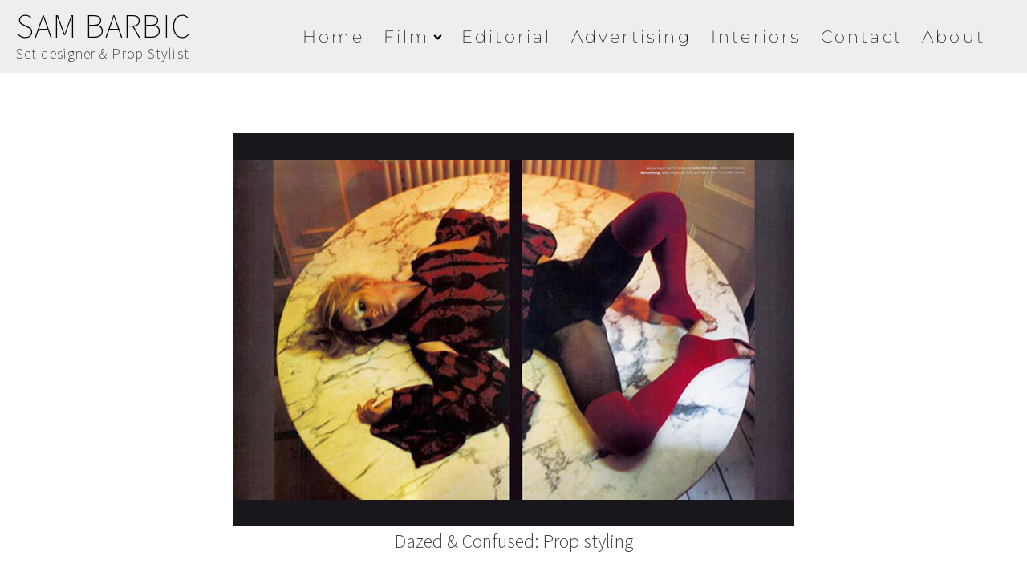

--- FILE ---
content_type: text/css
request_url: https://sambarbic.co.uk/wordpress/wp-content/uploads/oxygen/css/1003.css?cache=1698839911&ver=6.9
body_size: 2146
content:
#section-1-1003 > .ct-section-inner-wrap{max-width:100%;padding-top:0;padding-right:20px;padding-bottom:0;padding-left:20px;display:flex}#section-1-1003{display:block}#section-1-1003{background-color:#eceeef;.sticky position:sticky;position:-webkit-sticky;top:0;left:0;padding-top:5px;padding-bottom:5px}#div_block-26-1003{width:100%;display:flex;flex-direction:column;justify-content:center}#div_block-15-1003{padding-left:0px;padding-right:0px;padding-bottom:0px;padding-top:0px;width:50%;align-items:flex-start;text-align:left;justify-content:center;flex-direction:column;display:flex}#div_block-8-1003{text-align:center;align-items:flex-start;padding-top:0px}#div_block-17-1003{width:50.00%;text-align:right;align-items:flex-end;justify-content:center;display:flex;flex-direction:column}@media (max-width:1120px){#div_block-15-1003{width:50.00%}}@media (max-width:1120px){#div_block-17-1003{width:50%}}@media (max-width:991px){#div_block-15-1003{width:50%}}@media (max-width:991px){#div_block-17-1003{display:inline;width:50.00%}}@media (max-width:991px){#div_block-32-1003{text-align:left;align-items:flex-end}}@media (max-width:767px){#div_block-17-1003{display:inline}}#text_block-30-1003{color:#000000;font-family:'Source Sans Pro';font-size:2.625rem;font-weight:200;letter-spacing:1.2px;line-height:1;useCustomTag:true}#text_block-5-1003{font-family:'Source Sans Pro';font-size:1.125rem;color:#000000;font-weight:200;letter-spacing:1.1px;useCustomTag:true}@media (max-width:767px){#text_block-30-1003{font-size:2rem}}@media (max-width:767px){#text_block-5-1003{padding-left:1.5px;font-size:0.82rem}}@media (max-width:767px){#inner_content-2-1003{padding-top:10px;padding-bottom:10px;background-color:#000000}}.oxy-pro-menu-list{display:flex;padding:0;margin:0;align-items:center}.oxy-pro-menu .oxy-pro-menu-list .menu-item{list-style-type:none;display:flex;flex-direction:column;width:100%;transition-property:background-color,color,border-color}.oxy-pro-menu-list > .menu-item{white-space:nowrap}.oxy-pro-menu .oxy-pro-menu-list .menu-item a{text-decoration:none;border-style:solid;border-width:0;transition-timing-function:ease-in-out;transition-property:background-color,color,border-color;border-color:transparent}.oxy-pro-menu .oxy-pro-menu-list li.current-menu-item > a,.oxy-pro-menu .oxy-pro-menu-list li.menu-item:hover > a{border-color:currentColor}.oxy-pro-menu .menu-item,.oxy-pro-menu .sub-menu{position:relative}.oxy-pro-menu .menu-item .sub-menu{padding:0;flex-direction:column;white-space:nowrap;display:flex;visibility:hidden;position:absolute;z-index:9999999;top:100%;transition-property:opacity,transform,visibility}.oxy-pro-menu-off-canvas .sub-menu:before,.oxy-pro-menu-open .sub-menu:before{display:none}.oxy-pro-menu .menu-item .sub-menu.aos-animate,.oxy-pro-menu-init .menu-item .sub-menu[data-aos^=flip]{visibility:visible}.oxy-pro-menu-container:not(.oxy-pro-menu-init) .menu-item .sub-menu[data-aos^=flip]{transition-duration:0s}.oxy-pro-menu .sub-menu .sub-menu,.oxy-pro-menu.oxy-pro-menu-vertical .sub-menu{left:100%;top:0}.oxy-pro-menu .sub-menu.sub-menu-left{right:0;left:auto !important;margin-right:100%}.oxy-pro-menu-list > .menu-item > .sub-menu.sub-menu-left{margin-right:0}.oxy-pro-menu .sub-menu li.menu-item{flex-direction:column}.oxy-pro-menu-mobile-open-icon,.oxy-pro-menu-mobile-close-icon{display:none;cursor:pointer;align-items:center}.oxy-pro-menu-off-canvas .oxy-pro-menu-mobile-close-icon,.oxy-pro-menu-open .oxy-pro-menu-mobile-close-icon{display:inline-flex}.oxy-pro-menu-mobile-open-icon > svg,.oxy-pro-menu-mobile-close-icon > svg{fill:currentColor}.oxy-pro-menu-mobile-close-icon{position:absolute}.oxy-pro-menu.oxy-pro-menu-open .oxy-pro-menu-container{width:100%;position:fixed;top:0;right:0;left:0;bottom:0;display:flex;align-items:center;justify-content:center;overflow:auto;z-index:2147483642 !important;background-color:#fff}.oxy-pro-menu .oxy-pro-menu-container.oxy-pro-menu-container{transition-property:opacity,transform,visibility}.oxy-pro-menu .oxy-pro-menu-container.oxy-pro-menu-container[data-aos^=slide]{transition-property:transform}.oxy-pro-menu .oxy-pro-menu-container.oxy-pro-menu-off-canvas-container,.oxy-pro-menu .oxy-pro-menu-container.oxy-pro-menu-off-canvas-container[data-aos^=flip]{visibility:visible !important}.oxy-pro-menu .oxy-pro-menu-open-container .oxy-pro-menu-list,.oxy-pro-menu .oxy-pro-menu-off-canvas-container .oxy-pro-menu-list{align-items:center;justify-content:center;flex-direction:column}.oxy-pro-menu.oxy-pro-menu-open > .oxy-pro-menu-container{max-height:100vh;overflow:auto;width:100%}.oxy-pro-menu.oxy-pro-menu-off-canvas > .oxy-pro-menu-container{max-height:100vh;overflow:auto;z-index:1000}.oxy-pro-menu-container > div:first-child{margin:auto}.oxy-pro-menu-off-canvas-container{display:flex !important;position:fixed;width:auto;align-items:center;justify-content:center}.oxy-pro-menu-off-canvas-container a,.oxy-pro-menu-open-container a{word-break:break-word}.oxy-pro-menu.oxy-pro-menu-off-canvas .oxy-pro-menu-list{align-items:center;justify-content:center;flex-direction:column}.oxy-pro-menu.oxy-pro-menu-off-canvas .oxy-pro-menu-container .oxy-pro-menu-list .menu-item,.oxy-pro-menu.oxy-pro-menu-open .oxy-pro-menu-container .oxy-pro-menu-list .menu-item{flex-direction:column;width:100%;text-align:center}.oxy-pro-menu.oxy-pro-menu-off-canvas .sub-menu,.oxy-pro-menu.oxy-pro-menu-open .sub-menu{display:none;visibility:visible;opacity:1;position:static;align-items:center;justify-content:center;white-space:normal;width:100%}.oxy-pro-menu.oxy-pro-menu-off-canvas .menu-item,.oxy-pro-menu.oxy-pro-menu-open .menu-item{justify-content:center;min-height:32px}.oxy-pro-menu .menu-item.menu-item-has-children,.oxy-pro-menu .sub-menu .menu-item.menu-item-has-children{flex-direction:row;align-items:center}.oxy-pro-menu .menu-item > a{display:inline-flex;align-items:center;justify-content:center}.oxy-pro-menu.oxy-pro-menu-off-canvas .menu-item-has-children > a .oxy-pro-menu-dropdown-icon-click-area,.oxy-pro-menu.oxy-pro-menu-open .menu-item-has-children > a .oxy-pro-menu-dropdown-icon-click-area{min-width:32px;min-height:32px}.oxy-pro-menu .menu-item-has-children > a .oxy-pro-menu-dropdown-icon-click-area{display:flex;align-items:center;justify-content:center}.oxy-pro-menu .menu-item-has-children > a svg{width:1.4em;height:1.4em;fill:currentColor;transition-property:transform}.oxy-pro-menu.oxy-pro-menu-off-canvas .menu-item > a svg,.oxy-pro-menu.oxy-pro-menu-open .menu-item > a svg{width:1em;height:1em}.oxy-pro-menu-off-canvas .oxy-pro-menu-container:not(.oxy-pro-menu-dropdown-links-toggle) .oxy-pro-menu-dropdown-icon-click-area,.oxy-pro-menu-open .oxy-pro-menu-container:not(.oxy-pro-menu-dropdown-links-toggle) .oxy-pro-menu-dropdown-icon-click-area{display:none}.oxy-pro-menu-off-canvas .menu-item:not(.menu-item-has-children) .oxy-pro-menu-dropdown-icon-click-area,.oxy-pro-menu-open .menu-item:not(.menu-item-has-children) .oxy-pro-menu-dropdown-icon-click-area{min-height:32px;width:0px}.oxy-pro-menu.oxy-pro-menu-off-canvas .oxy-pro-menu-show-dropdown:not(.oxy-pro-menu-dropdown-links-toggle) .oxy-pro-menu-list .menu-item-has-children,.oxy-pro-menu.oxy-pro-menu-open .oxy-pro-menu-show-dropdown:not(.oxy-pro-menu-dropdown-links-toggle) .oxy-pro-menu-list .menu-item-has-children{padding-right:0px}.oxy-pro-menu-container .menu-item a{width:100%;text-align:center}.oxy-pro-menu-container:not(.oxy-pro-menu-open-container):not(.oxy-pro-menu-off-canvas-container) ul:not(.sub-menu) > li > .sub-menu{top:100%;left:0}.oxy-pro-menu-container:not(.oxy-pro-menu-open-container):not(.oxy-pro-menu-off-canvas-container) .sub-menu .sub-menu{top:0;left:100%}.oxy-pro-menu-container:not(.oxy-pro-menu-open-container):not(.oxy-pro-menu-off-canvas-container) a{-webkit-tap-highlight-color:transparent}.oxy-pro-menu-dropdown-links-toggle.oxy-pro-menu-open-container .menu-item-has-children ul,.oxy-pro-menu-dropdown-links-toggle.oxy-pro-menu-off-canvas-container .menu-item-has-children ul{border-radius:0px !important;width:100%}.oxy-pro-menu-dropdown-animating[data-aos*="down"]{pointer-events:none}.sub-menu .oxy-pro-menu-dropdown-animating[data-aos*="down"]{pointer-events:auto}.sub-menu .oxy-pro-menu-dropdown-animating[data-aos*="right"]{pointer-events:none}.sub-menu .oxy-pro-menu-dropdown-animating.sub-menu-left[data-aos*="left"]{pointer-events:none}.oxy-pro-menu-dropdown-animating-out{pointer-events:none}.oxy-pro-menu-list .menu-item a{border-color:transparent}.oxy-pro-menu-list .menu-item.current-menu-item a,.oxy-pro-menu-list .menu-item.menu-item.menu-item.menu-item a:focus-within,.oxy-pro-menu-list .menu-item.menu-item.menu-item.menu-item a:hover{border-color:currentColor}#-pro-menu-34-1003 .oxy-pro-menu-list .menu-item,#-pro-menu-34-1003 .oxy-pro-menu-list .menu-item a{color:#000000;font-family:'Montserrat';font-weight:200;letter-spacing:0.2rem;font-size:1.3rem;transition-duration:0.2s}#-pro-menu-34-1003 .oxy-pro-menu-list .menu-item a{padding-right:12px;padding-top:4px;padding-left:12px;padding-bottom:4px}#-pro-menu-34-1003 .oxy-pro-menu-list > .menu-item{margin-top:0px;margin-left:0px;margin-bottom:0px;margin-right:0px}#-pro-menu-34-1003 .oxy-pro-menu-list .menu-item.menu-item.menu-item.menu-item a:hover,#-pro-menu-34-1003 .oxy-pro-menu-list .menu-item.menu-item.menu-item.menu-item a:focus-within{color:#ff0000}#-pro-menu-34-1003 .oxy-pro-menu-container:not(.oxy-pro-menu-open-container):not(.oxy-pro-menu-off-canvas-container) .sub-menu{box-shadow:0px 12px 20px rgba(0,0,0,0.12)}#-pro-menu-34-1003 .sub-menu{border-radius:0.5em}#-pro-menu-34-1003 .sub-menu > li:last-child > a{border-bottom-left-radius:0.5em;border-bottom-right-radius:0.5em}#-pro-menu-34-1003 .sub-menu > li:first-child > a{border-top-left-radius:0.5em;border-top-right-radius:0.5em}#-pro-menu-34-1003 .oxy-pro-menu-show-dropdown .oxy-pro-menu-list .menu-item-has-children > a svg{color:#000000;font-size:8px;margin-left:4px;transform:rotate(0deg);transition-duration:0.2s}#-pro-menu-34-1003 .oxy-pro-menu-show-dropdown .oxy-pro-menu-list .menu-item-has-children:hover > a svg{transform:rotate(180deg)}#-pro-menu-34-1003 .oxy-pro-menu-container:not(.oxy-pro-menu-open-container):not(.oxy-pro-menu-off-canvas-container) .sub-menu .menu-item a{background-color:#ffffff;padding-top:0.4em;padding-bottom:0.4em}#-pro-menu-34-1003 .oxy-pro-menu-container:not(.oxy-pro-menu-open-container):not(.oxy-pro-menu-off-canvas-container) .sub-menu .menu-item a:hover,#-pro-menu-34-1003 .oxy-pro-menu-container:not(.oxy-pro-menu-open-container):not(.oxy-pro-menu-off-canvas-container) .sub-menu .menu-item a:focus-within{background-color:#eeeeee}#-pro-menu-34-1003 .oxy-pro-menu-container:not(.oxy-pro-menu-open-container):not(.oxy-pro-menu-off-canvas-container) .sub-menu .menu-item,#-pro-menu-34-1003 .oxy-pro-menu-container:not(.oxy-pro-menu-open-container):not(.oxy-pro-menu-off-canvas-container) .sub-menu .menu-item a{font-size:1.3rem;font-family:'Montserrat';color:#000000;letter-spacing:0.2em;font-weight:200}#-pro-menu-34-1003 .oxy-pro-menu-mobile-open-icon svg{width:32px;height:32px;margin-right:8px;color:#000000}#-pro-menu-34-1003 .oxy-pro-menu-mobile-open-icon{padding-top:16px;padding-right:16px;padding-bottom:16px;padding-left:16px;background-color:#eeeeee;border-radius:8px;color:#000000;text-transform:uppercase;letter-spacing:2px;font-family:'Open Sans';font-weight:500}#-pro-menu-34-1003 .oxy-pro-menu-mobile-open-icon:hover{background-color:#dedede}#-pro-menu-34-1003 .oxy-pro-menu-mobile-open-icon,#-pro-menu-34-1003 .oxy-pro-menu-mobile-open-icon svg{transition-duration:0.2s}#-pro-menu-34-1003 .oxy-pro-menu-mobile-close-icon{padding-top:16px;padding-right:16px;padding-bottom:16px;padding-left:16px;background-color:#eeeeee;border-radius:8px;text-transform:uppercase;letter-spacing:2px;color:#000000;font-family:'Open Sans';font-weight:500}#-pro-menu-34-1003 .oxy-pro-menu-mobile-close-icon svg{width:32px;height:32px;margin-right:8px;color:#000000}#-pro-menu-34-1003 .oxy-pro-menu-mobile-close-icon:hover svg{color:#98bce0}#-pro-menu-34-1003 .oxy-pro-menu-mobile-close-icon:hover{background-color:#dedede}#-pro-menu-34-1003 .oxy-pro-menu-mobile-close-icon,#-pro-menu-34-1003 .oxy-pro-menu-mobile-close-icon svg{transition-duration:0.2s}#-pro-menu-34-1003 .oxy-pro-menu-container.oxy-pro-menu-open-container,#-pro-menu-34-1003 .oxy-pro-menu-container.oxy-pro-menu-off-canvas-container{padding-left:20px;padding-right:20px}#-pro-menu-34-1003 .oxy-pro-menu-open-container .oxy-pro-menu-list .menu-item,#-pro-menu-34-1003 .oxy-pro-menu-open-container .oxy-pro-menu-list .menu-item a,#-pro-menu-34-1003 .oxy-pro-menu-off-canvas-container .oxy-pro-menu-list .menu-item,#-pro-menu-34-1003 .oxy-pro-menu-off-canvas-container .oxy-pro-menu-list .menu-item a{text-align:left;font-family:'Open Sans'}#-pro-menu-34-1003 .oxy-pro-menu-container:not(.oxy-pro-menu-open-container):not(.oxy-pro-menu-off-canvas-container) .oxy-pro-menu-list{flex-direction:row}#-pro-menu-34-1003 .oxy-pro-menu-container .menu-item a{text-align:left;justify-content:flex-start}#-pro-menu-34-1003 .oxy-pro-menu-container.oxy-pro-menu-open-container .menu-item,#-pro-menu-34-1003 .oxy-pro-menu-container.oxy-pro-menu-off-canvas-container .menu-item{align-items:flex-start}#-pro-menu-34-1003 .oxy-pro-menu-off-canvas-container{top:0;bottom:0;right:auto;left:0}#-pro-menu-34-1003 .oxy-pro-menu-container.oxy-pro-menu-open-container .oxy-pro-menu-list .menu-item a,#-pro-menu-34-1003 .oxy-pro-menu-container.oxy-pro-menu-off-canvas-container .oxy-pro-menu-list .menu-item a{text-align:left;justify-content:flex-start}@media (max-width:1120px){#-pro-menu-34-1003 .oxy-pro-menu-mobile-open-icon{display:inline-flex}#-pro-menu-34-1003.oxy-pro-menu-open .oxy-pro-menu-mobile-open-icon{display:none}#-pro-menu-34-1003 .oxy-pro-menu-container{visibility:hidden;position:fixed}#-pro-menu-34-1003.oxy-pro-menu-open .oxy-pro-menu-container{visibility:visible}}#-pro-menu-34-1003 .oxy-pro-menu-open-container .oxy-pro-menu-list .menu-item-has-children .oxy-pro-menu-dropdown-icon-click-area,#-pro-menu-34-1003 .oxy-pro-menu-off-canvas-container .oxy-pro-menu-list .menu-item-has-children .oxy-pro-menu-dropdown-icon-click-area{margin-right:-4px}#-pro-menu-34-1003{oxy-pro-menu-slug-oxypromenushowdropdownoxypromenulistmenuitemhaschildrenasvg-margin-left:4;oxy-pro-menu-slug-oxypromenulistmenuitema-transition-duration:0.2;menu-dropdown-animation:fade-up;border-radius:8px;background-color:#eee;menu-off-canvas-animation:fade-left}#-pro-menu-34-1003:hover{oxy-pro-menu-slug-oxypromenulistmenuitemmenuitemmenuitemmenuitemacolor:#ff0000;oxy-pro-menu-slug-oxypromenucontainernotoxypromenuopencontainernotoxypromenuoffcanvascontainersubmenumenuitemabackground-color:#eeeeee}

--- FILE ---
content_type: text/css
request_url: https://sambarbic.co.uk/wordpress/wp-content/uploads/oxygen/css/1347.css?cache=1684406045&ver=6.9
body_size: 59
content:
#section-2-1347 > .ct-section-inner-wrap{align-items:flex-start}#section-2-1347{width:100%;text-align:center}#div_block-3-1347{width:100%;align-items:center;text-align:left}#div_block-6-1347{width:100%;display:flex;align-items:center;text-align:left}#headline-7-1347{font-weight:300}@media (max-width:767px){#headline-7-1347{font-size:1rem}}